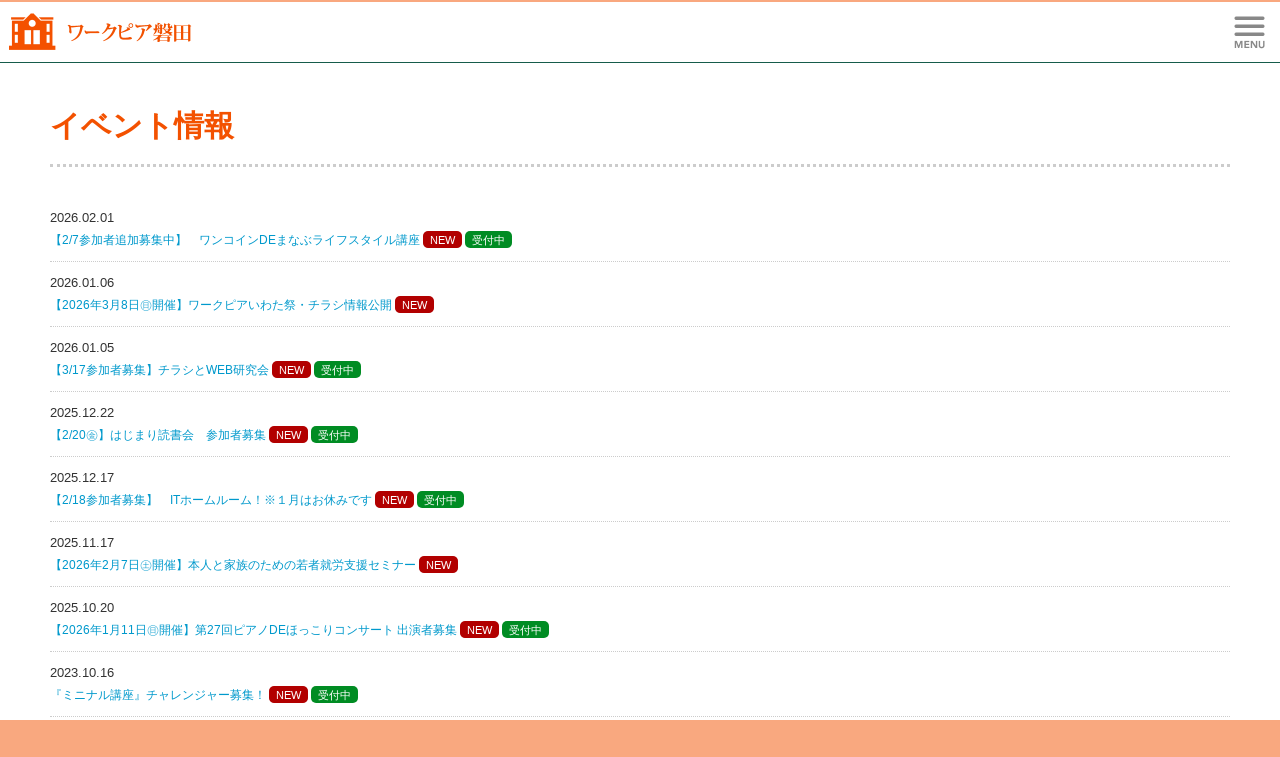

--- FILE ---
content_type: text/html; charset=UTF-8
request_url: https://www.birukan.jp/workpia/event/
body_size: 2791
content:
<!doctype html>
<html>
<head>
<meta charset="utf-8">
<meta name=viewport content="width=device-width, initial-scale=1">
<title>ワークピア磐田｜イベント情報</title>
<meta name="description" content="ワークピア磐田は、勤労者をはじめ市民の皆様の自発的な文化教養・研修活動の拠点として、会議室や視聴覚室をはじめ、工芸室や多目的ホールなどを完備しており、各種団体の研修や会議、発表会などのイベントまで、幅広くご利用いただける施設です。">
<meta name="keywords" content="ワークピア磐田,会議室,視聴覚室,工芸室,多目的ホール,研修,会議,発表会,イベント,施設">
<meta http-equiv="X-UA-Compatible" content="IE=edge" />
<link href="https://www.birukan.jp/ins/css/common_ins.css?6" rel="stylesheet" type="text/css">
<link href="https://www.birukan.jp/ins/css/column.css" rel="stylesheet" type="text/css">
<link href="https://www.birukan.jp/ins/css/form.css?1" rel="stylesheet" type="text/css">
<link href="https://stackpath.bootstrapcdn.com/font-awesome/4.7.0/css/font-awesome.min.css" rel="stylesheet" integrity="sha384-wvfXpqpZZVQGK6TAh5PVlGOfQNHSoD2xbE+QkPxCAFlNEevoEH3Sl0sibVcOQVnN" crossorigin="anonymous">

<link href="https://www.birukan.jp/ins/css/contents.css?1" rel="stylesheet" type="text/css">
<link href="https://www.birukan.jp/ins/css/contents_ins.css" rel="stylesheet" type="text/css">

<link href="https://www.birukan.jp/workpia.css" rel="stylesheet" type="text/css">

<link rel="shortcut icon" href="https://www.birukan.jp/ins/images/favicon.ico" />
<link rel="apple-touch-icon" href="https://www.birukan.jp/ins/images/webclip.png" />
<script src="https://code.jquery.com/jquery-1.12.4.min.js"></script>
<script type="text/javascript" src="https://www.birukan.jp/ins/js/menu.js"></script>
<script type="text/javascript" src="https://www.birukan.jp/ins/js/menu_sp.js"></script>
<script type="text/javascript" src="https://www.birukan.jp/ins/js/pagetop.js"></script>
<script type="text/javascript" src="https://www.birukan.jp/ins/js/footerFixed.js"></script>
<script type="text/javascript" src="https://www.birukan.jp/ins/js/switch.js"></script>
<script type="text/javascript" src="https://www.birukan.jp/ins/js/common.js"></script>

<meta property="og:title" content="イベント情報｜ワークピア磐田" />
<meta property="og:type" content="website" />
<meta property="og:image" content="https://www.birukan.jp/images/og/thumbnail.png" />
<meta property="og:url" content="https://www.birukan.jp/" />
<meta property="og:site_name" content="ワークピア磐田：イベント・研修・実習・会議" />
<meta property="og:description" content="" />


<script async src="https://www.googletagmanager.com/gtag/js?id=UA-8503881-9"></script>
<script>
  window.dataLayer = window.dataLayer || [];
  function gtag(){dataLayer.push(arguments);}
  gtag('js', new Date());

  gtag('config', 'UA-8503881-9');
</script>
</head>

<body>
<div class="back_header">
<div class="container_logo">
<div id="header">

<a href="https://www.birukan.jp/workpia/"><img src="https://www.birukan.jp/kc/images/ins/workpia/logo.png" alt="ワークピア磐田" /></a>
</div>

<div class="info"><img src="https://www.birukan.jp/kc/images/ins/workpia/info.png" /></div>

</div>
</div>


<div class="globalnavi">
<div id="toggle_logo"><a href="https://www.birukan.jp/workpia"><img src="https://www.birukan.jp/kc/images/ins/workpia/logo2(1).png" alt=""height="60"></a></div>
<div id="toggle"><a class="btn"></a></div>
<ul id="menu" class="">



	<li><a href="https://www.birukan.jp/workpia/news/" class="menu"><div class="menu_txt">新着情報</div></a></li>
	<li><a href="https://www.birukan.jp/workpia/event/" class="menu"><div class="menu_txt">イベント情報</div></a></li>
	<li><a href="https://www.birukan.jp/workpia/report/" class="menu"><div class="menu_txt">イベントリポート</div></a></li>



	<li><a href="https://www.birukan.jp/workpia/overview/" class="menu"><div class="menu_txt">施設案内</div></a></li>
	<li><a href="https://www.birukan.jp/workpia/page/kouza/" class="menu"><div class="menu_txt">講座紹介</div></a></li>
	<li><a href="https://www.birukan.jp/workpia/page/circle/" class="menu"><div class="menu_txt">サークル紹介</div></a></li>
	<li><a href="https://www.birukan.jp/workpia/page/himitsu/" class="menu"><div class="menu_txt">ひみつのワークピア</div></a></li>
	<li><a href="https://www.birukan.jp/workpia/page/working/" class="menu"><div class="menu_txt">ワーキングワークピア</div></a></li>




</ul>
	
		</div>


<div class="back_none">
		<div class="container">
		<div class="contents mh400">
				
		<div class="p_title">
						イベント情報					</div>
				
		<div class="column_12"><div class="bar_04"></div></div>
				
		<div class="column_12">

						<div class="bit_cell">
				<div class="bit_cell_left2">2026.02.01</div>
				<div class="bit_cell_right2">
									<a href="https://www.birukan.jp/workpia/event/89/">【2/7参加者追加募集中】　ワンコインDEまなぶライフスタイル講座</a>
																			<span class="mybadge" style="background-color:#b20000;">NEW</span>
											<span class="mybadge" style="background-color:#008c23;">受付中</span>
													</div>
			</div>
					<div class="bit_cell">
				<div class="bit_cell_left2">2026.01.06</div>
				<div class="bit_cell_right2">
									<a href="https://www.birukan.jp/workpia/event/64/">【2026年3月8日㊐開催】ワークピアいわた祭・チラシ情報公開</a>
																			<span class="mybadge" style="background-color:#b20000;">NEW</span>
													</div>
			</div>
					<div class="bit_cell">
				<div class="bit_cell_left2">2026.01.05</div>
				<div class="bit_cell_right2">
									<a href="https://www.birukan.jp/workpia/event/45/">【3/17参加者募集】チラシとWEB研究会</a>
																			<span class="mybadge" style="background-color:#b20000;">NEW</span>
											<span class="mybadge" style="background-color:#008c23;">受付中</span>
													</div>
			</div>
					<div class="bit_cell">
				<div class="bit_cell_left2">2025.12.22</div>
				<div class="bit_cell_right2">
									<a href="https://www.birukan.jp/workpia/event/26/">【2/20㊎】はじまり読書会　参加者募集</a>
																			<span class="mybadge" style="background-color:#b20000;">NEW</span>
											<span class="mybadge" style="background-color:#008c23;">受付中</span>
													</div>
			</div>
					<div class="bit_cell">
				<div class="bit_cell_left2">2025.12.17</div>
				<div class="bit_cell_right2">
									<a href="https://www.birukan.jp/workpia/event/25/">【2/18参加者募集】　ITホームルーム！※１月はお休みです</a>
																			<span class="mybadge" style="background-color:#b20000;">NEW</span>
											<span class="mybadge" style="background-color:#008c23;">受付中</span>
													</div>
			</div>
					<div class="bit_cell">
				<div class="bit_cell_left2">2025.11.17</div>
				<div class="bit_cell_right2">
									<a href="https://www.birukan.jp/workpia/event/24/">【2026年2月7日㊏開催】本人と家族のための若者就労支援セミナー</a>
																			<span class="mybadge" style="background-color:#b20000;">NEW</span>
													</div>
			</div>
					<div class="bit_cell">
				<div class="bit_cell_left2">2025.10.20</div>
				<div class="bit_cell_right2">
									<a href="https://www.birukan.jp/workpia/event/4/">【2026年1月11日㊐開催】第27回ピアノDEほっこりコンサート 出演者募集</a>
																			<span class="mybadge" style="background-color:#b20000;">NEW</span>
											<span class="mybadge" style="background-color:#008c23;">受付中</span>
													</div>
			</div>
					<div class="bit_cell">
				<div class="bit_cell_left2">2023.10.16</div>
				<div class="bit_cell_right2">
									<a href="https://www.birukan.jp/workpia/event/73/">『ミニナル講座』チャレンジャー募集！</a>
																			<span class="mybadge" style="background-color:#b20000;">NEW</span>
											<span class="mybadge" style="background-color:#008c23;">受付中</span>
													</div>
			</div>
							
		<div class="bar_none_20"></div>
				
		<div class="bit_cellc">
		<div class="txt_page_left"><a href="https://www.birukan.jp/workpia/"><img src="https://www.birukan.jp/images_ins/bo_back_02.png" height="15px"></a></div>

	
		</div>
				
		</div>
				
		</div>
		</div>
</div>


<div id="footer">
		<div class="back_foot">
<div class="container">

<div class="contents">
<div class="column_12">
<div class="footer_1">
<div class="footer_sns">

	<div class="footer_sns_bit"><a href="https://twitter.com/workpia_iwata" target="_blank"><img src="https://www.birukan.jp/images_ins/sns/icon_sns1.png" alt="twitter"></a></div>
	<div class="footer_sns_bit"><a href="https://ja-jp.facebook.com/workpiaiwata/timeline" target="_blank"><img src="https://www.birukan.jp/images_ins/sns/icon_sns2.png" alt="Facebook"></a></div>
	<div class="footer_sns_bit"><a href="https://line.me/R/ti/p/CUAkEehP2O" target="_blank"><img src="https://www.birukan.jp/images_ins/sns/icon_sns4.png" alt="Line"></a></div>

	<script type="text/javascript" src="//seal.securecore.co.jp/js/coressl_150-58.js">
	</script><noscript><img src="//seal.securecore.co.jp/image/noscript_150x58.png" style="margin-right:10px;"></noscript>

</div>
<div class="footer_link1"><a href="https://www.birukan.jp/workpia/mail/" class="white">お問い合わせ</a> ｜<a href="https://www.birukan.jp/workpia/mail/#a02" class="white">個人情報保護方針</a> ｜<a href="https://www.birukan.jp/recruit/?is=workpia" target="_blank" class="white">求人情報</a></div>
<div class="p_20"><strong>ワークピア磐田</strong></div>
<div class="footer_link2">〒438-0086 静岡県磐田市見付2989番地3　</div>
<div class="footer_link2">
		</div>
<div class="footer_link3">管理会社：<a href="https://www.birukan.jp/" class="white">東海ビル管理株式会社</a></div>
<div class="bar_none_5"></div>
<img src="https://www.birukan.jp/images_ins/copylight.png" alt="Copyright © 2019 Tokai bilukanri Co.,Ltd. All Rights Reserved." height="30">
</div>
</div>
</div>
</div>
</div>
</div>

<div id="page-top"><a href="#wrap">TOP</a></div>








</body>
</html>


--- FILE ---
content_type: text/css
request_url: https://www.birukan.jp/ins/css/common_ins.css?6
body_size: 4582
content:
@charset "utf-8";
/* CSS Document */

body {
	margin: 0 0 0 0;
	font-family: "ヒラギノ角ゴ Pro W3", "Hiragino Kaku Gothic Pro", "メイリオ", Meiryo, Osaka, "ＭＳ Ｐゴシック", "MS PGothic", sans-serif;
	color: #333;
	font-size: 16px;
	line-height: 26px;
	background-color: #B4E4A3;
}

#index {
	background-image: url(../images/temp/back.png);
	background-repeat: repeat-x;
}

#page {
	background-image: url(../images/temp/back2.png);
	background-repeat:repeat-x;
}

a:link {
	text-decoration: none;
	color: #0099CC;
}
a:visited {
	text-decoration: none;
	color: #0099CC;
}
a:hover {
	text-decoration: none;
	color: #4DD2FF;
}
a:active {
	text-decoration: none;
}


a.white:link {
	color : #FFFFFF;
}
a.white:visited {
	color : #FFFFFF;
}
a.white:hover {
	text-decoration: none;
	color: #FFFF00;
}



a.menu:link {
	color : #2DB200;
	font-weight: bold;
}
a.menu:visited {
	color : #2DB200;
}




img {
	border: 0; 
	-ms-interpolation-mode: bicubic; 
	vertical-align: middle;
    max-width: 100%;
    /* height: auto;
    width :auto; */
}

h1{
	font-size: 130%;
	margin: 5px 0px 10px 0px;
	font-weight: bold;
	color: #666666;
}


h2 {
	font-size: 130%;
	margin: 0px 0px 5px 0px;
	font-weight: bold;
	color: #333;
}

h3 {
	font-size: 16px;
	font-weight: bold;
	overflow: auto;
	border-radius: 7px 7px 7px 7px;
	-moz-border-radius: 7px 7px 7px 7px;
	-webkit-border-radius: 7px 7px 7px 7px;
	color: #FFF;
	background-color: #2DB200;
	padding-top: 5px;
	padding-right: 5px;
	padding-bottom: 3px;
	padding-left: 12px;
	clear: both;
	margin-top: 30px;
	margin-right: 0px;
	margin-bottom: 15px;
	margin-left: 0px;
}

h4 {
	font-size: 130%;
	margin: 0px 0px 5px 0px;
	font-weight: bold;
	color: #1EB2C9;
}

table {
	table-layout: fixed;
	width: 100%;
}


.list {
    overflow: hidden;
    position: relative;
}
.list ul {
    list-style: none outside none;
    float: left;
    margin: 0 0 0 20px;
    padding: 0;
    position: relative;
}
.list ul li {
	float: left;
	padding-left: 0px;
	position: relative;
}

ul { padding: 0; }
ul.dot { margin: 0 0 0 1.5em; }

ol { padding: 0; }
ol.example1 { margin: 0 0 0 1.5em; }

ll { padding: 0; }
li.example1 {
	margin-top:0.5em; 
	margin-bottom:1em;
}


img.example1 { vertical-align: baseline; }
img.example2 { vertical-align: top; }
img.example3 { vertical-align: middle; }
img.example4 { vertical-align: bottom; }

.switch { visibility: hidden; }
.resize { width: 100vw; }

a:hover img.hoverImg {
	opacity:0.5;
	filter:alpha(opacity=80);
	-ms-filter: “alpha( opacity=80 )”;
}




/*トップスライダー①------------------------*/

.slider {
	position: relative;
	width: 100%;
	height: 619px;
	overflow: hidden;
	border-top-width: 1px;
	border-top-style: solid;
	border-top-color: #FFF;
}

.slider_1 {
	width: 100%;
	height: 830px;
	background-image: url(../birukan/images/topimage_1.jpg);
	background-size: contain;
	background-repeat: no-repeat;
	position: relative;
}

.slider_1b {
	width: 100%;
	text-align: center;	
	position: absolute;
	bottom: 0;
}

.slider_1c {
	display: none;	
}


/*トップに戻るボタン------------------------*/

#page-top {
	position: fixed;
	bottom: 25px;
	right: 25px;
	font-size: 77%;
	clear: left;
}
#page-top a {
	text-decoration: none;
	color: #FFF;
	width: 84px;
	text-align: center;
	display: block;
	border-radius: 5px;
	background-color: #000000;
	padding-top: 15px;
	padding-bottom: 15px;
}
#page-top a:hover {
	text-decoration: none;
	background-color: #666666;
}

#menu div {
  position: relative;
}


/*--------------------------------*/


.back_none {
	width: 87%;
	float: right;
	background-color: #FFF;
}


.back_foot{
	width: 87%;
	float: right;
	background-color: #333333;
	overflow: auto;
}

.back_topimg {
	width: 87%;
	float: right;
	box-sizing: border-box;
	border: 2px solid #FFF;
}

.back_gray {
	width: 87%;
	float: right;
	background-color: #EEE;
}

.back_line {
	width: 100%;
	clear: both;
	border-bottom-width: 1px;
	border-bottom-style: solid;
	border-bottom-color: #CCC;
}

.back_header {
	width: 100%;
	clear: both;
	background-color: #FFFFFF;
	border-bottom-width: 2px;
	border-bottom-style: solid;
	border-bottom-color: #9BDA85;
}

/*----------------------------*/

#header{
	width: 400px;
	overflow: auto;
	float: left;
}

.info {
	float: right;
	width: 330px;
	position:absolute;
	bottom: 0px;
	right: 15px;
}



/*--------------------------------*/

#top {
	width: 100%;
	clear: both;
}

.top {
	width: 930px;
	text-align: left;
	margin-top: 15px;
	margin-right: auto;
	margin-bottom: 20px;
	margin-left: auto;
	height: 300px;
}




/*---------------------------*/



.globalnavi {
	width: 13%;
	float: left;
}

#menu {
	padding: 0px;
	margin: 0px;
	background-color: #B4E4A3;
}

#menu li {
	display: flex;
	float: left;
	width: 100%;
	height: 60px;
	border-bottom-width: 1px;
	border-bottom-style: solid;
	border-bottom-color: #FFFFFF;
	box-sizing: border-box;
	background-color: #E0F4D9;
	background-image: url(../nagisaen/images/temp/sidemenu.png);
	background-repeat: no-repeat;
}

.menu_txt {
	position: absolute;
	top: 50%;
	left: 50%;
	transform: translate(-50%,-50%);
	padding-left: 37px;
}

#menu li a{
	display: block;
	height: 60px;
	text-align: center;
	text-decoration: none;
}

#menu li a:hover{
	opacity: 0.5;
}

#toggle{
 display: none;
}

#toggle_logo{
 display: none;
}

#toggle_tel{
 display: none;
	z-index: 999;
}

#toggle_bo{
 display: none;
}


/*カドマル-----------------------------------------------*/

.kadomaru_01 {
	overflow: auto;
	padding: 25px;
	border: 1px solid #CCC7B7;
	border-radius: 7px 7px 7px 7px;
	-moz-border-radius: 7px 7px 7px 7px;
	-webkit-border-radius: 7px 7px 7px 7px;
	font-size: 12px;
}

.kadomaru_01:hover{
	opacity: 0.5;
}



/*waku--------------------------------*/

.waku_01 {
	overflow: auto;
	padding: 22px;
	border: 1px solid #CCCCCC;
	margin-top: 2px;
}
.waku_02 {
	overflow: auto;
	padding: 19px;
	border: 5px solid #EBEBEB;	
}
.waku_03 {
	overflow: auto;
	border: 1px solid #000000;
	padding-top: 15px;
	padding-right: 15px;
	padding-bottom: 11px;
	padding-left: 15px;
}

.waku_ph {
	box-sizing: border-box;
	border-right-width: 1px;
	border-bottom-width: 1px;
	border-right-style: solid;
	border-bottom-style: solid;
	border-right-color: #999;
	border-bottom-color: #999;
	background-color: #EAEAEA;
	padding: 10px;
}

/*フッター--------------------------------*/

#footer {
	width: 100%;
	clear: both;
	overflow: auto;
}

.footer_1 {
	clear: both;
	font-size: 11px;
	line-height: 22px;
	overflow: auto;
	color: #FFF;
}

.footer_link1 {
	font-size: 16px;
	padding-bottom: 10px;
}

.footer_link2 {
	float: left;
	font-size: 13px;
}

.footer_link3 {
	font-size: 13px;
	clear: both;
}

.footer_sns {
	float: right;
}

.footer_sns_bit {
	padding-left: 10px;
	padding-right: 0px;
	height: 40px;
	width: 40px;
	float: right;
}

/*--------------------*/

.bar_none_1 {
	width: 100%;
	height: 0px;
	clear: both;
}

.bar_none_5 {
	width: 100%;
	height: 5px;
	clear: both;
}

.bar_none_10 {
	width: 100%;
	height: 12px;
	clear: both;
}

.bar_none_15 {
	width: 100%;
	height: 15px;
	clear: both;
}

.bar_none_20 {
	width: 100%;
	height: 20px;
	clear: both;
}

.bar_none_30 {
	width: 100%;
	height: 30px;
	clear: both;
}

.bar_none_1p {
	width: 100%;
	height: 1%;
	clear: both;
}

.bar_01 {
	width: 100%;
	height: 25px;
	clear: both;
	border-top-width: 2px;
	border-top-style: dotted;
	border-top-color: #999999;
	margin-top: 20px;
}

.bar_02 {
	width: 100%;
	clear: both;
	margin-top: 25px;
	border-top-width: 5px;
	border-top-style: solid;
	border-top-color: #E0E0E0;
	margin-bottom: 25px;
}

.bar_03 {
	width: 100%;
	clear: both;
	margin-top: 5px;
	border-top-width: 5px;
	border-top-style: solid;
	border-top-color: #E0E0E0;
	margin-bottom: 10px;
}

.bar_04 {
	width: 100%;
	height: 20px;
	clear: both;
	border-top-width: 3px;
	border-top-style: dotted;
	border-top-color: #CCCCCC;
	margin-top: 20px;
}

.bar_05 {
	width: 100%;
	height: 15px;
	clear: both;
	border-top-width: 1px;
	border-top-style: dotted;
	border-top-color: #CCCCCC;
	margin-top: 10px;
}




/*表組みのパーツ-------------*/

.bit_cell {
	overflow: auto;
	clear: both;
	margin-bottom: 10px;
	padding-bottom: 10px;
	border-bottom-width: 1px;
	border-bottom-style: dotted;
	border-bottom-color: #CCC;
}

.bit_cellc {
	overflow: auto;
	clear: both;
	margin-bottom: 10px;
	padding-bottom: 10px;
}

.bit_cell_left1 {
	float: left;
	clear: left;
	font-size: 14px;
	line-height: 24px;
	padding-right: 20px;
	width: 135px;
}

.bit_cell_left2 {
	float: left;
	clear: left;
	font-size: 13px;
	line-height: 22px;
	padding-right: 20px;

}

.bit_cell_left3 {
	float: left;
	clear: left;
	padding-right: 20px;
	width: 420px;
	box-sizing: border-box;

}

.bit_cell_right {
	float: left;
	font-size: 14px;
	line-height: 25px;
	padding-right: 20px;
	width: 280px;
}

.bit_cell_right2 {
	float: left;
	font-size: 13px;
	line-height: 22px;
	padding-right: 20px;
}

.bit_cell_right3 {
	float: left;
	padding-right: 20px;
	box-sizing: border-box;
}

.txt_page_left {
	float: left;
	font-size: 12px;
	line-height: 25px;
	padding-right: 15px;
}
.txt_page_right {
	float: right;
	font-size: 12px;
	line-height: 25px;
	padding-left: 15px;
}


.bit_center {
	overflow: auto;
	text-align: center;
	width: 100%;
}

/* 非表示-------------*/

.putout_1 { display: none; }
.putout_2 {  }


@media only screen and (max-width: 1439px) {
	
#index {
	background-image: none;
}

#page {
	background-image: none;
}

body {
	background-image: none;
}






.back_none {
	width: 100%;
	float: none;
}

.back_foot {
	width: 100%;
	float: none;
}

.back_gray {
	width: 100%;
	float: none;
}

.back_topimg {
	width: 100%;
	float: none;
	border: 0px solid #FFF;
}


/*スマホ時のヘッダーとグロバルナビ関連------------------------*/

.globalnavi {
	width: 100%;
	height: auto;
	z-index: auto;
	float: none;
}

	

#header {
	display: none;
}
  	
#menu {
	display: none;
	width: 100%;
	height: 180px;
	overflow: auto;
}
  
  
#menu li{
	width: 50%;
	box-sizing: border-box;
	text-align: center;
	border-left-width: 1px;
	border-left-style: solid;
	border-left-color: #B4E4A3;
	border-bottom-width: 1px;
	border-bottom-style: solid;
	border-bottom-color: #B4E4A3;
}

  #toggle_logo{
	display: block;
	position: relative;
	background-color: #FFFFFF;
	text-align: left;
	float: left;
	width: 100%;
	margin-right: -180px;
	height: 60px;
	border-bottom-width: 1px;
	border-bottom-style: solid;
	border-bottom-color: #165C4B;
  }
  
  #toggle_tel {
	display: block;
	position: relative;
	width: 60px;
	text-align: right;
	float: right;
  }
  
  #toggle_bo {
	display: block;
	position: relative;
	width: 60px;
	text-align: right;
	float: right;
  }

  #toggle{
	display: block;
	position: relative;
	width: 60px;
	background-color: #FFFFFF;
	text-align: right;
	float: right;
  }

  #toggle a{
	display: block;
	position: relative;
	color: #fff;
	text-decoration: none;
  }
  
/*×ボタン------------------------*/

.btn {
	background-size: 120px 60px;
	display: block;
	width: 60px;
	height: 60px;
	position: absolute;
	cursor: pointer;
	z-index: 200;
	float: right;
	background-color: transparent;
	background-image: url(../nagisaen/images/temp/btn.png);
	background-repeat: no-repeat;
	background-position: 0 0;
}
.peke {
    background-position: -60px 0;
}


/*ここまで------------------------*/
  
  
  

#top {
	padding-top: 1px;
	padding-bottom: 0px;
}

.top {
	width: auto;
	height: auto;
	padding-top: 0%;
	padding-right: 2%;
	padding-bottom: 0%;
	padding-left: 2%;
}



.footer_1 {
	clear: both;
	font-size: 11px;
	line-height: 22px;
	overflow: auto;
	border-left-width: 0px;
	border-left-style: none;
	border-left-color: #999;
	padding-left: 0px;
	box-sizing: border-box;
}

.slider {
		height: auto;
	}
	

.bit_cell_right {
	float: none;
	font-size: 12px;
	line-height: 22px;
	padding-right: 20px;
	clear: both;
}

.bit_cell_right2 {
	float: none;
	font-size: 12px;
	line-height: 22px;
	padding-right: 20px;
	clear: both;
}

.bit_cell_left3 {
	clear: both;
	width: 100%;
}

.bit_cell_right3 {
	float: none;
	clear: both;
}

.bit_right2 {
	float: right;
	width: 80%;
}

.bit_photo2 {
	float: left;
	width: 15%;
}

.example { display:none; }

.info {
	display: none;
}


/* 非表示-------------*/

.putout_1 { display: block; }
.putout_2 { display: none; }


}


	
@media only screen and (max-width: 597px) {

#globalnavi {
	height: auto;
}	

.slider_1 {
	display: none;
}
	
.slider_1b {
	display: none;	
}

.slider_1c {
	width: 100%;
	text-align: center;
	display: block;
}
	

  

.txt_right {
	font-size: 12px;
	line-height: 20px;
	padding-right: 0px;
	clear: left;
}

.txt_news {
	margin-bottom: 10px;
	padding-bottom: 10px;
}

.txt_mail_02 {
	font-size: 12px;
	line-height: 20px;
	padding-right: 0px;
	clear: left;
}





.footer_link1 {
	clear: both;
}

.footer_link2 {
	clear: both;
}

.footer_sns {
	float: left;
	padding-bottom: 10px;
	clear: both;
}

.footer_sns_bit {
	padding-left: 0px;
	padding-right: 10px;
	padding-bottom: 10px;
}

.resize{ width: 100vw; }

.p_18 {
	font-size: 13px;
	line-height: 20px;
}

.p_pink {
	font-size: 13px;
	line-height: 26px;
	text-align: left;
}

.bit_photo {
	width: 100%;
	padding-top: 0%;
	padding-right: 0%;
	padding-bottom: 0%;
	padding-left: 0%;
}


h1 {
	font-size: 130%;
	margin: 10px 0px 0px 0px;
	font-weight: bold;
}

.footer_link1 {
	font-size: 12px;
}

.footer_link2 {
	float: none;
	clear: both;
}




}

/* 文字の要素 */

.p_23 {
	font-size: 23px;
	line-height: 36px;
	font-weight: bold;
}
.p_22 {
	font-size: 22px;
	line-height: 22px;
}
.p_21 {
	font-size: 21px;
	line-height: 32px;
}
.p_20 {
	font-size: 20px;
	line-height: 40px;
}
.p_19 {
	font-size: 19px;
	line-height: 32px;
}
.p_19r {
	font-size: 19px;
	line-height: 32px;
	color: #C00000;
}
.p_19g {
	font-size: 19px;
	line-height: 28px;
	color: #0066CC;
}
.p_19b {
	font-size: 19px;
	line-height: 28px;
	color: #006666;
}

.p_18 {
	font-size: 18px;
	margin: 0px 0px 5px 0px;
}

.p_17 {
	font-size: 17px;
	line-height: 30px;
}
.p_16 {
	font-size: 16px;
	line-height: 32px;
}
.p_15 {
	font-size: 15px;
	line-height: 30px;
}
.p_14 {
	font-size: 14px;
	line-height: 32px;
}

.p_13 {
	font-size: 12px;
	line-height: 26px;
}

.p_12 {
	font-size: 12px;
	line-height: 24px;
}
.p_11 {
	font-size: 11px;
	line-height: 23px;
}
.p_10 {
	font-size: 10px;
	line-height: 18px;
}

.p_red {
	color: #D80000;
}

.p_orange {
	color: #FF3F00;
	font-size: 16px;
}

.p_blue {
	color: #0552A4;
}

.p_green {
	color: #009933;
}

.p_bluegreen {
	color: #006666;
}

.p_gray {
	color: #C6DFE1;
}
.p_gray2 {
	color: #8FA6AD;
}

.p_white {
	color: #FFF;
}


.p_title {
	font-size: 30px;
	font-weight: bold;
	color: #2DB200;
	margin: 0px 0px 5px 0px;
}

.p_titlesub {
	font-size: 20px;
	font-weight: bold;
	color: #333333;
	margin: 0px 0px 5px 0px;
}


/*テーブル------------------------*/

.table-01 {
	border: 1px solid #CCCCCC;
	border-collapse: collapse;
	border-spacing: 0;
	font-size: 11px;
}
.table-01 td {
    border: 1px #CCCCCC solid;
    border-width: 0 0 1px 1px;
}








/**
追記CSS
 */
.btn {
	background-image: url(../../images_ins/btn.png);
}
#menu li {
	background-image: url(../../images_ins/sidemenu.png);
}
.contents.mh200 {
	min-height: 200px;
}
.contents.mh400 {
	min-height: 400px;
}
#menu {
	height: auto;
}
.globalnavi {
	/*display: table;*/
}
/*システムアラート*/
.system-alert {
	padding: 5px;
	background-color: #d9534f;
	color: #FFFFFF;
	border-radius: 5px;
	display: inline-block;
	margin: 5px 10px;
}
/*bxSlider*/
.bx-wrapper {
	margin: 0;
}
.bx-wrapper img {
	width: 100%;
}
.bx-wrapper .bx-viewport {
	border: none;
	left: 0;
	-moz-box-shadow: none;
	-webkit-box-shadow: none;
	box-shadow: none;
}
.bx-wrapper .bx-pager,
.bx-wrapper .bx-controls-auto {
	position: absolute;
	bottom: -10px;
	width: 100%;
}
/*スライダーサムネイル*/
.bx-thumbs .waku_ph {

}
.bx-thumbs .waku_ph > a {
	display: flex;
}
span.thumb1{
	display: inline-block;
	background-position: center center;
	background-repeat: no-repeat;
	background-size: cover;
	width: 100%;
	height: 200px;
}
@media only screen and (max-width: 767px) {
	span.thumb1{
		height: 150px;
	}
}
@media only screen and (max-width: 400px) {
	span.thumb1{
		height: 100px;
	}
}/*スライダーサムネイル（小）*/
.bx-thumbs .waku_ph2 {
	padding: 5px;
}
span.thumb2{
	display: inline-block;
	background-position: center center;
	background-repeat: no-repeat;
	background-size: cover;
	width: 100%;
	height: 100px;
}
@media only screen and (max-width: 767px) {
	span.thumb2{
		height: 80px;
	}
}
@media only screen and (max-width: 400px) {
	span.thumb2{
		height: 60px;
	}
}
/*テキストバナー*/
.mybanner {
	width: 280px;
	height: 70px;
	border-radius: 10px;
	display: table-cell;
	text-align: center;
	vertical-align: middle;
	font-weight: bold;
}
@media only screen and (max-width: 767px) {
	.mybanner {
		height: 50px;
		font-size: smaller;
	}
}

/*フリーエリア*/
div[class^='freearea']:not(div.freearea1) {
	clear: both;
}
div[class^='freearea'].column_12 {
	/*width: inherit;*/
}
.freearea1 {
	background-color: #FFFFFF;
}
.freearea5 {
	margin: 5px;
	display: inline-block;
	width: 100%;
}
.freearea6 {
	background-color: #FFFF;
	display: inline-block;
	width: 100%;
}
@media only screen and (min-width: 1240px) {
	.freearea5 { display: inline-block; }
	.freearea6 { display: none;}
}
@media only screen and (max-width: 1240px) {
	.freearea5 { display: none; }
	.freearea6 { display: inline-block; }
}
/*お知らせ用バッジ--*/
.mybadge {
	display: inline-block;
	color: #fff;
	font-size: 11px;
	padding: 4px 7px 2px 7px;
	border-radius: 5px;
	background-color: #999;
	white-space: nowrap;
	vertical-align: baseline;
	line-height: 1;
}
/*Googleマップ*/
.googlemap iframe {
	width: 100% !important;
	height: 380px !important;
}
/*お問い合せ*/
.bit_cell_left1 {
	width: 150px;
}
/*デフォルトカラー設定*/
body {background-color: #cccccc;}
#menu {background-color: #cccccc;}
#menu li {background-color: #eeeeee;}
@media only screen and (max-width: 1240px) {
	#menu li {border-left-color: #cccccc;border-bottom-color: #cccccc;}
}
a.menu:link,
a.menu:visited,
.p_title {color: #666666;}
.back_header {border-bottom-color: #aaaaaa;}
h3 {background-color: #666666;}

/*メニュー対策*/
#menu li {
	white-space: nowrap;
	overflow: hidden;
}
@media only screen and (max-width: 370px) {
	#menu li {
		font-size: 14px;
	}
}

/*---*/

--- FILE ---
content_type: text/css
request_url: https://www.birukan.jp/ins/css/column.css
body_size: 652
content:
@charset "utf-8";
/* CSS Document */

.container {
	width: 100%;
	max-width: 1240px;
	margin-top: 0px;
	margin-right: auto;
	margin-bottom: 0;
	margin-left: auto;
	padding-top: 0px;
	padding-bottom: 0px;
	overflow: auto;
	box-sizing: border-box;
}

.contents {
	overflow: auto;
	float: left;
	width: 1210px;
	padding-top: 50px;
	padding-right: 0px;
	padding-bottom: 30px;
	padding-left: 30px;
}

.column_12 {
	float: left;
	width: 1180px;
	margin-right: 20px;
	margin-bottom: 20px;
	overflow: auto;
	box-sizing: border-box;
}

.column_09 {
	float: left;
	width: 880px;
	margin-right: 20px;
	margin-bottom: 20px;
	overflow: auto;
	box-sizing: border-box;
}

.column_08 {
	float: left;
	width: 780px;
	margin-right: 20px;
	margin-bottom: 20px;
	overflow: auto;
	box-sizing: border-box;
}

.column_06 {
	float: left;
	width: 580px;
	margin-right: 20px;
	margin-bottom: 20px;
	overflow: auto;
	box-sizing: border-box;
}

.column_04 {
	float: left;
	width: 380px;
	margin-right: 20px;
	margin-bottom: 20px;
	overflow: auto;
	box-sizing: border-box;
}

.column_04_50par {
	float: left;
	width: 380px;
	margin-right: 20px;
	margin-bottom: 20px;
	overflow: auto;
	box-sizing: border-box;
}

.column_03 {
	float: left;
	width: 280px;
	margin-right: 20px;
	margin-bottom: 20px;
	overflow: auto;
	box-sizing: border-box;
}

.column_03_50par {
	float: left;
	width: 280px;
	margin-right: 20px;
	margin-bottom: 20px;
	overflow: auto;
	box-sizing: border-box;
}

.column_20par {
	float: left;
	width: 220px;
	margin-right: 20px;
	margin-bottom: 20px;
	overflow: auto;
	box-sizing: border-box;
}

.column_02 {
	float: left;
	width: 180px;
	margin-right: 20px;
	margin-bottom: 20px;
	overflow: auto;
	box-sizing: border-box;
}

.column_01 {
	float: left;
	width: 80px;
	margin-right: 20px;
	margin-bottom: 20px;
	overflow: auto;
	box-sizing: border-box;
}

.spacer_left {
	margin-left: 15px;
	overflow: auto;
}

.sort_right {
	float: right;
	overflow: auto;
}

/* 例外 */

.contents2 {
	overflow: auto;
	float: left;
	width: 1210px;
	padding-left: 30px;
}

.column_09top {
	float: left;
	width: 880px;
	margin-right: 20px;
	margin-bottom: 20px;
	overflow: auto;
	box-sizing: border-box;
}

.column_03_company {
	float: left;
	width: 280px;
	height: 1800px;
	margin-right: 20px;
	margin-bottom: 20px;
	overflow: auto;
	box-sizing: border-box;
	background-color: #EEEEEE;
	font-size: 13px;
	line-height: 22px;
}

/* 施設 */

.container_logo {
	width: 100%;
	overflow: auto;
	position:relative;
}

.column_04_info {
	float: left;
	width: 380px;
	height: 380px;
	margin-right: 20px;
	margin-bottom: 20px;
	overflow: auto;
	box-sizing: border-box;
	background-color: #EEEEEE;
	font-size: 13px;
	line-height: 22px;
}

.column_bit {
	overflow: auto;
	clear: both;
	width: 100%;
}

.column_04_right {
	float: right;
	width: 380px;
	margin-right: 20px;
	margin-bottom: 20px;
	overflow: auto;
	box-sizing: border-box;
}



@media only screen and (max-width: 1270px) {
	
.container {
	padding: 0px;
}

.contents {
	width: 90%;
	padding-top: 7%;
	padding-right: 5%;
	padding-bottom: 4%;
	padding-left: 5%;
}

.column_12 {
	clear: both;
	width: 100%;
}

.column_09 {
	clear: both;
	width: 100%;
}

.column_08 {
	clear: both;
	width: 100%;
}

.column_06 {
	clear: both;
	width: 100%;
}

.column_04 {
	clear: both;
	width: 100%;
}

.column_04_right {
	clear: both;
	width: 100%;
	float: left;
}

.column_04_50par {
	float: left;
	width: 48%;
	margin: 1%;
}

.column_03_50par {
	float: left;
	width: 31.3%;
	margin: 1%;
}

.spacer_left {
	margin-left: 0px;
	overflow: auto;
}

.sort_right {
	float: left;
}

/* 例外 */

.contents2 {
	width: 90%;
	padding-right: 5%;
	padding-left: 5%;
}

.column_09top {
	float: left;
	width: 48%;
	margin: 1%;
}

.column_03_company {
	clear: both;
	width: 100%;
	height: auto;
}



/* 施設 */

.container_logo {
	padding: 0px;
}

.column_04_info {
	clear: both;
	width: 100%;
	height: auto;
}

.column_bit {
	width: 100%;
}


}	
	
	
@media only screen and (max-width: 597px) {

.column_06 {
	clear: both;
	width: 100%;
}

.column_03 {
	clear: both;
	width: 100%;
}

.column_03_50par {
	float: left;
	width: 48%;
	margin: 1%;
}

.column_20par {
	clear: both;
	width: 100%;
}

.column_02 {
	float: left;
	width: 31%;
	margin: 1%;
}

.column_01 {
	float: left;
	width: 31%;
	margin: 1%;
}

}

--- FILE ---
content_type: text/css
request_url: https://www.birukan.jp/ins/css/form.css?1
body_size: 676
content:
@charset "utf-8";
/* CSS Document */

/*フォーム装飾------------------------*/

input[type="text"],
input[type="email"],
select,
textarea {
    padding: 0.3em;
    outline: none;
    border: 1px solid #DDD;
    -webkit-border-radius: 5px;
    -moz-border-radius: 5px;
    border-radius: 5px;
    font-size: 13px;
}
textarea {
    width: 300px;
}



input[type="text"]:focus,
texture:focus {
    box-shadow: 0 0 7px #3498db;
    border: 1px solid #3498db;
}
input[type="text"] {
    -webkit-transition: all .3s;
    -moz-transition: all .3s;
    transition: all .3s;
    width: 200px;
}
input[type="text"]:focus {
    width: 300px;
}



input[type="email"]:focus,
textarea:focus,
select:focus,
texture:focus {
    box-shadow: 0 0 7px #3498db;
    border: 1px solid #3498db;
}
input[type="email"] {
    -webkit-transition: all .3s;
    -moz-transition: all .3s;
    transition: all .3s;
    width: 200px;
}
input[type="email"]:focus {
    width: 300px;
}
textarea:focus {
    width: 100%;
}


input.sysNextSubmit,
button.sysNextSubmit {
	border-radius: 0;
	background: -moz-linear-gradient(top, #FFF 0%, #EEE);
	background: -webkit-gradient(linear, left top, left bottom, from(#CB446A), to(#CB446A));
	border: 0px solid #DDD;
	color: #FFF;
	padding: 10px 30px;
	-webkit-border-radius: 5px;
	-moz-border-radius: 5px;
	border-radius: 5px;

    cursor: pointer;
}
input.sysNextSubmit:hover,
button.sysNextSubmit:hover {
    background: -moz-linear-gradient(top, #EFEFEF 0%, #EEE);
    background: -webkit-gradient(linear, left top, left bottom, from(#EFEFEF), to(#EEE));
}

.alert-danger,
.alert-info {
    padding: 10px 15px;
    margin-bottom: 20px;
    border: 1px solid transparent;
    border-radius: 4px;
    clear: left;
}
.alert-danger {
    color: #A94442;
    background-color: #F2DEDE;
    border-color: #EBCCD1;

}
.alert-info {
    color: #31708F;
    background-color: #D9EDF7;
    border-color: #BCE8F1;
}
.label-danger {
    background-color: #D9534F;
    display: inline;
    padding: 1px 5px;
    font-size: 12px;
    color: #FFF;
    border-radius: 3px;
}
.alert-memo {
    color: #644c3c;
    background-color: #ffffcc;
    border-color: #dadaad;
    margin-top: 10px;
    display: none;
}

--- FILE ---
content_type: text/css
request_url: https://www.birukan.jp/ins/css/contents.css?1
body_size: 1091
content:
/*common.css*/
/*body {
	font-family: "ヒラギノ角ゴ Pro W3", "Hiragino Kaku Gothic Pro", "メイリオ", Meiryo, Osaka, "ＭＳ Ｐゴシック", "MS PGothic", sans-serif;
	line-height: 30px;
}*/
#article {
	/*line-height: 20px;*/
	font-size: 14px;
	clear:left;
}
#article img {
	max-width: 100%;
	height: inherit !important;
}
#article p {
	clear: left;
	padding: 0 !important;
}
/*#article h1{
    font-size: 30px;
    line-height: 35px;
    color: #333;
    margin-bottom: 20px;
	height: inherit;
}
#article h2 {
	font-size: 17px;
	border-left: 8px solid #666;
	border-bottom: dotted 1px #666;
	line-height: 27px;
	padding-left: 5px;
	color:#333;
	margin-bottom: 15px;
	height: inherit;
}
#article h3 {
	font-size: 14px;
	font-weight: normal;
	background-color:#f5f5f5;
	border-left: 6px solid #808080;
	line-height: 28px;
	padding-left: 8px;
	color: #333;
	margin-bottom: 15px;
	height: inherit;
}*/
#article p {
	overflow: hidden;		
}
/*floated image-----------*/
#article img[style*="float:left"], #article img[style*="float: left"] {margin:0 10px 5px 0;}
#article img[style*="float:right"], #article img[style*="float: right"] {margin:0 0 5px 10px;}
@media only screen and (max-width: 500px) {
	#article img[style*="float:left"], #article img[style*="float: left"],
	#article img[style*="float:right"], #article img[style*="float: right"] {
		width:100% !important;
		height:auto !important;
		display:block;
		float:none !important;
	}
}
/*------------------------*/
#article .cke_editable {
	font-size: 15px;
}
/*---*/
#article .table {
	max-width: 100%;
	border-collapse: collapse;
	border-spacing: 0;
	background-color: #FFFFFF;
	border-top: 1px solid #666666;
	border-right: 1px solid #666666;
	border-bottom: none;
	border-left: none;
}
#article .table td,
#article .table th {
	padding: 5px;
	border-bottom: 1px solid #666666;
	border-left: 1px solid #666666;
	border-top: none;
	border-right: none;
}
#article .table th {
	background-color: #EEEEEE;
	text-align: center;
}
/*---*/
.table-striped1 th {
	background-color: transparent;
}
.table-striped1 tr:nth-child(2n+1) > td, 
.table-striped1 tr:nth-child(2n+1) > th {
    background-color: #f7f7f7;
}
.table-striped1 thead th {
	background-color:  transparent !important;
}
/*---*/
.table-striped2 th {
	background-color: transparent;
}
.table-striped2 tr:nth-child(2n) > td, 
.table-striped2 tr:nth-child(2n) > th {
    background-color: #f7f7f7;
}
.table-striped2 thead th {
	background-color:  #f7f7f7;
}
/*---*/
.table-borderless {
	border-top: 1px solid transparent;
	border-right: 1px solid transparent;
	background-color:transparent;
	border: none !important;
}
.table-borderless td,
.table-borderless th {
	border-top: none !important;
	border-left: none !important;
	background-color:transparent;
}
.table-borderless td,
.table-borderless th {
	border-bottom: 1px solid  #999999;
	border-left: 1px solid transparent;
}
.table-borderless thead th {
	border-bottom: 2px solid #999999;
}
/*エディタ編集時*/
.table-borderless td,
.table-borderless th {
	border-left: 1px dotted #CCCCCC;
	border-right: 1px dotted #CCCCCC;
}
.table-borderless {
	border-top: 1px dotted #CCCCCC;
	border-right: 1px dotted #CCCCCC;
}
/*---*/
.table-hover tr:hover {
	background-color: #f7f7f7;
	cursor: default;
}
/*無効ボタンモノクロ化*/
img.btn-disabled {
	-webkit-filter: grayscale(100%);
	-moz-filter: grayscale(100%);
	-ms-filter: grayscale(100%);
	-o-filter: grayscale(100%);
	filter: grayscale(100%);

	filter:alpha(opacity=50);
	-moz-opacity:0.5;
	opacity:0.5;
	cursor: no-drop;
}


--- FILE ---
content_type: text/css
request_url: https://www.birukan.jp/ins/css/contents_ins.css
body_size: 716
content:
@charset "utf-8";

#article a {
	text-decoration: none;
	color: #0099CC;
}

#article a:hover {
	color: #4DD2FF;
}

#article .clearfix {
	content: "";
	display: block;
	clear: both;
}

/*文字------------------------*/

#article h1 {
	font-size: 30px;
	font-weight: bold;
	margin: 0px 0px 5px 0px;
}

#article h3 {
	font-size: 16px;
	font-weight: bold;
	overflow: auto;
	border-radius: 7px 7px 7px 7px;
	-moz-border-radius: 7px 7px 7px 7px;
	-webkit-border-radius: 7px 7px 7px 7px;
	color: #FFF;
	padding-top: 5px;
	padding-right: 5px;
	padding-bottom: 3px;
	padding-left: 12px;
	clear: both;
	margin-top: 30px;
	margin-right: 0px;
	margin-bottom: 15px;
	margin-left: 0px;
}

#article h4 {
	font-size: 19px;
	line-height: 32px;
}

#article p {
	color: #333;
	font-size: 14px;
	line-height: 26px;
}

#article ul {
	margin: 0 0 0 1.5em;
	font-size: 12px;
	line-height: 24px;
}

#article ol {
	padding-left: 20px;
	font-size: 12px;
	line-height: 24px;
}

#article li {
	padding-bottom: 10px;
}

/*テーブル------------------------*/

#article .table-01 {
	border: 1px solid #CCCCCC;
	border-collapse: collapse;
	border-spacing: 0;
	font-size: 11px;
	table-layout: fixed;
	width: 100%;
	line-height: 18px;
}

#article .table-01 th,
#article .table-01 td {
	border: 1px #CCCCCC solid;
	border-width: 0 0 1px 1px;
	padding: 5px;
	text-align: center;
	font-weight: normal;
}


#article .table-02 {
	border-collapse: collapse;
	border-spacing: 0;
	font-size: 13px;
	table-layout: fixed;
	width: 100%;
	border-bottom-width: 1px;
	border-bottom-style: dotted;
	border-bottom-color: #CCCCCC;
}

#article .table-02 th  {
	font-weight: bold;
	border-bottom-width: 1px;
	border-bottom-style: dotted;
	border-bottom-color: #CCC;
	text-align: left;
	width: 140px;
	padding-top: 15px;
	padding-right: 0px;
	padding-bottom: 15px;
	padding-left: 0px;
}

#article .table-02 td {
	font-weight: normal;
	border-bottom-width: 1px;
	border-bottom-style: dotted;
	border-bottom-color: #CCC;
	text-align: left;
	padding-top: 15px;
	padding-right: 0px;
	padding-bottom: 15px;
	padding-left: 0px;
}


#article .table-03 {
	border-collapse: collapse;
	border-spacing: 0;
	font-size: 11px;
	table-layout: fixed;
	width: 100%;
}

#article .table-03 th {
	font-weight: normal;
	text-align: left;
	padding: 15px;
}

#article .table-03 td {
	font-weight: normal;
	border-bottom-width: 1px;
	border-bottom-style: dotted;
	border-bottom-color: #CCC;
	text-align: left;
	padding: 15px;
}

/*ライン------------------------*/

#article hr {
	width: 1180px;
	clear: both;
	margin: 30px 0;
	border: none;
	border-top: 1px dotted #E3E3E3;
}

@media only screen and (max-width: 1240px) {

	#article hr {
		width: 100%;;
	}

}

@media only screen and (max-width: 597px) {

	#article .table-02 th  {
		width: 70px;
		padding-right: 20px;
	}

}

--- FILE ---
content_type: text/css;charset=UTF-8
request_url: https://www.birukan.jp/workpia.css
body_size: 388
content:
/*メイン背景色*/
body {
	background-color: #f9a87f;
}
/*メニュー背景色*/
#menu {
	background-color: #f9a87f;
}
#menu li {
	background-color: #fcd3bf;
}
@media only screen and (max-width: 1240px) {
	#menu li {
		border-left-color: #f9a87f;
		border-bottom-color: #f9a87f;
	}
}
/*文字色（メニュー、見出し）*/
a.menu:link,
a.menu:visited,
.p_title {
	color: #f35100;
}
/*ヘッダーボーダー色*/
.back_header {
	border-bottom-color: #f9a87f;
}
/*キャプション背景色*/
h3 {
	background-color: #f35100;
}

/*-----------------------------*/
/*エディタ向け*/
#article h1,
#article h4 {
	color: #f35100;
}
#article h3 {
	background-color: #f35100;
}
#article .table-01 th {
	background-color: #fcd3bf;
}

#article pre {
	display: block;
	padding: 9.5px;
	margin: 0 0 10px;
	font-size: 13px;
	line-height: 1.42857143;
	color: #333;
	word-break: break-all;
	word-wrap: break-word;
	background-color: #f5f5f5;
	border: 1px solid #ccc;
	border-radius: 4px;
}

--- FILE ---
content_type: application/javascript
request_url: https://www.birukan.jp/ins/js/menu_sp.js
body_size: 324
content:
$(function($) {
    WindowHeight = $(window).height();
    $('.drawr').css('height', WindowHeight); //メニューをWindowの高さいっぱいにする
    jQuery(document).ready(function($){
        $('.btn').click(function(){ //クリックしたら
            $('.drawr').animate({width:'toggle'}); //animateで表示・非表示
            $(this).toggleClass('peke'); //toggleでクラス追加・削除
        });
    });
});